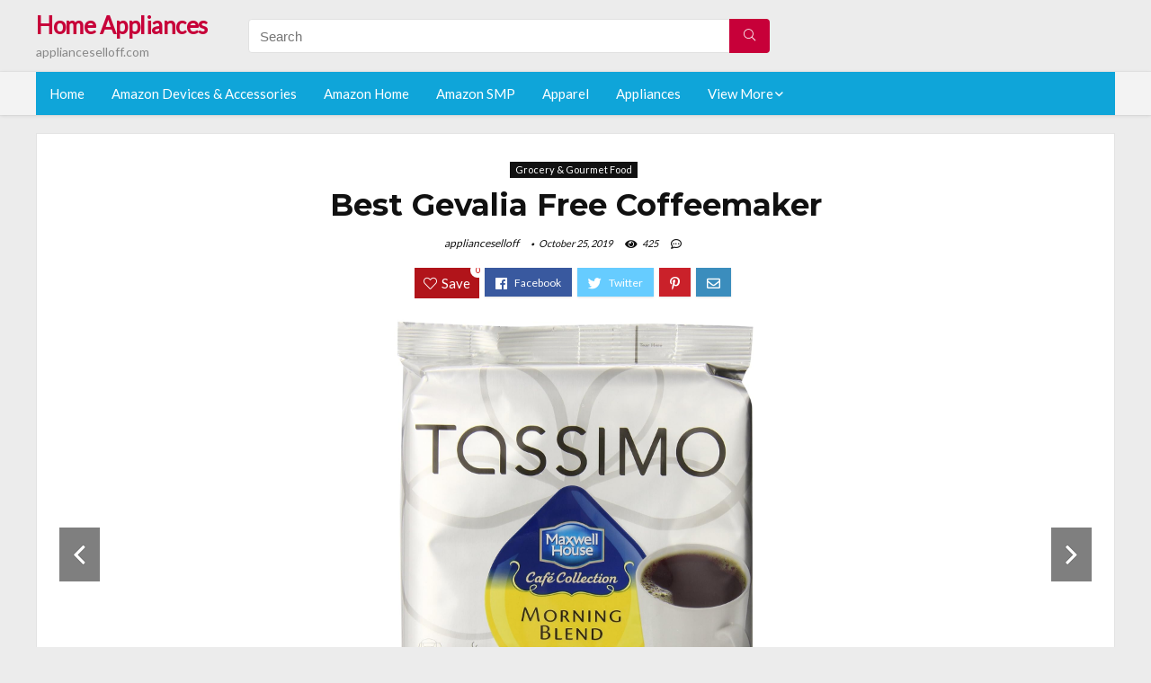

--- FILE ---
content_type: text/html; charset=UTF-8
request_url: https://applianceselloff.com/gevalia-free-coffeemaker/
body_size: 19174
content:
<!DOCTYPE html>
<!--[if IE 8]>    <html class="ie8" lang="en-US"> <![endif]-->
<!--[if IE 9]>    <html class="ie9" lang="en-US"> <![endif]-->
<!--[if (gt IE 9)|!(IE)] lang="en-US"><![endif]-->
<html lang="en-US">
<head>
<meta charset="utf-8" />
<meta name=viewport content="width=device-width, initial-scale=1.0" />
<!-- feeds & pingback -->
<link rel="profile" href="https://gmpg.org/xfn/11" />
<link rel="pingback" href="https://applianceselloff.com/xmlrpc.php" />
<!--[if lt IE 9]><script src="https://applianceselloff.com/wp-content/themes/rehub/js/html5shiv.js"></script><![endif]-->	
<title>Best Gevalia Free Coffeemaker &#8211; Home Appliances</title>
<link rel='dns-prefetch' href='//fonts.googleapis.com' />
<link rel='dns-prefetch' href='//s.w.org' />
<link href='https://fonts.gstatic.com' crossorigin rel='preconnect' />
<link rel="alternate" type="application/rss+xml" title="Home Appliances &raquo; Feed" href="https://applianceselloff.com/feed/" />
<link rel="alternate" type="application/rss+xml" title="Home Appliances &raquo; Comments Feed" href="https://applianceselloff.com/comments/feed/" />
<meta property="og:site_name" content="Home Appliances"/><meta property="og:url" content="https://applianceselloff.com/gevalia-free-coffeemaker/"/><meta property="og:title" content="Best Gevalia Free Coffeemaker"/><meta property="og:type" content="article"/><script type="application/ld+json">{"@context":"http:\/\/schema.org\/","@type":"Review","name":"Excellent","datePublished":"2019-10-25 07:42:26","dateModified":"2019-10-25 07:42:26","reviewBody":"Best gevalia free coffeemaker: Top-Rated Brands & What to Buy","reviewRating":{"@type":"Rating","worstRating":"1","bestRating":"10","ratingValue":10},"author":{"@type":"Person","name":"applianceselloff"},"itemReviewed":{"@type":"Thing","name":"Best Gevalia Free Coffeemaker"}}</script>		<script type="text/javascript">
			window._wpemojiSettings = {"baseUrl":"https:\/\/s.w.org\/images\/core\/emoji\/12.0.0-1\/72x72\/","ext":".png","svgUrl":"https:\/\/s.w.org\/images\/core\/emoji\/12.0.0-1\/svg\/","svgExt":".svg","source":{"concatemoji":"https:\/\/applianceselloff.com\/wp-includes\/js\/wp-emoji-release.min.js?ver=5.2.23"}};
			!function(e,a,t){var n,r,o,i=a.createElement("canvas"),p=i.getContext&&i.getContext("2d");function s(e,t){var a=String.fromCharCode;p.clearRect(0,0,i.width,i.height),p.fillText(a.apply(this,e),0,0);e=i.toDataURL();return p.clearRect(0,0,i.width,i.height),p.fillText(a.apply(this,t),0,0),e===i.toDataURL()}function c(e){var t=a.createElement("script");t.src=e,t.defer=t.type="text/javascript",a.getElementsByTagName("head")[0].appendChild(t)}for(o=Array("flag","emoji"),t.supports={everything:!0,everythingExceptFlag:!0},r=0;r<o.length;r++)t.supports[o[r]]=function(e){if(!p||!p.fillText)return!1;switch(p.textBaseline="top",p.font="600 32px Arial",e){case"flag":return s([55356,56826,55356,56819],[55356,56826,8203,55356,56819])?!1:!s([55356,57332,56128,56423,56128,56418,56128,56421,56128,56430,56128,56423,56128,56447],[55356,57332,8203,56128,56423,8203,56128,56418,8203,56128,56421,8203,56128,56430,8203,56128,56423,8203,56128,56447]);case"emoji":return!s([55357,56424,55356,57342,8205,55358,56605,8205,55357,56424,55356,57340],[55357,56424,55356,57342,8203,55358,56605,8203,55357,56424,55356,57340])}return!1}(o[r]),t.supports.everything=t.supports.everything&&t.supports[o[r]],"flag"!==o[r]&&(t.supports.everythingExceptFlag=t.supports.everythingExceptFlag&&t.supports[o[r]]);t.supports.everythingExceptFlag=t.supports.everythingExceptFlag&&!t.supports.flag,t.DOMReady=!1,t.readyCallback=function(){t.DOMReady=!0},t.supports.everything||(n=function(){t.readyCallback()},a.addEventListener?(a.addEventListener("DOMContentLoaded",n,!1),e.addEventListener("load",n,!1)):(e.attachEvent("onload",n),a.attachEvent("onreadystatechange",function(){"complete"===a.readyState&&t.readyCallback()})),(n=t.source||{}).concatemoji?c(n.concatemoji):n.wpemoji&&n.twemoji&&(c(n.twemoji),c(n.wpemoji)))}(window,document,window._wpemojiSettings);
		</script>
		<style type="text/css">
img.wp-smiley,
img.emoji {
	display: inline !important;
	border: none !important;
	box-shadow: none !important;
	height: 1em !important;
	width: 1em !important;
	margin: 0 .07em !important;
	vertical-align: -0.1em !important;
	background: none !important;
	padding: 0 !important;
}
</style>
	<link rel='stylesheet' id='wp-block-library-css'  href='https://applianceselloff.com/wp-includes/css/dist/block-library/style.min.css?ver=5.2.23' type='text/css' media='all' />
<link rel='stylesheet' id='default_font-css'  href='//fonts.googleapis.com/css?family=Noto+Serif%3A400%2C700&#038;ver=5.2.23' type='text/css' media='all' />
<link rel='stylesheet' id='head_nav-css'  href='//fonts.googleapis.com/css?family=Montserrat%3A700&#038;ver=5.2.23' type='text/css' media='all' />
<link rel='stylesheet' id='Lato-css'  href='//fonts.googleapis.com/css?family=Lato%3Anormal&#038;subset=latin&#038;ver=5.2.23' type='text/css' media='all' />
<link rel='stylesheet' id='parent-style-css'  href='https://applianceselloff.com/wp-content/themes/rehub/style.css?ver=8.5.3' type='text/css' media='all' />
<link rel='stylesheet' id='eggrehub-css'  href='https://applianceselloff.com/wp-content/themes/rehub/css/eggrehub.css?ver=8.5.3' type='text/css' media='all' />
<link rel='stylesheet' id='rhstyle-css'  href='https://applianceselloff.com/wp-content/themes/rehub-things/style.css?ver=8.5.3' type='text/css' media='all' />
<link rel='stylesheet' id='responsive-css'  href='https://applianceselloff.com/wp-content/themes/rehub/css/responsive.css?ver=8.5.3' type='text/css' media='all' />
<link rel='stylesheet' id='rehub_shortcode-css'  href='https://applianceselloff.com/wp-content/themes/rehub/shortcodes/css/css.css?ver=8.5.3' type='text/css' media='all' />
<link rel='stylesheet' id='rehubfontawesome-css'  href='https://applianceselloff.com/wp-content/themes/rehub/vafpress-framework/public/css/vendor/font-awesome.min.css?ver=5.0.9' type='text/css' media='all' />
<script type='text/javascript' src='https://applianceselloff.com/wp-includes/js/jquery/jquery.js?ver=1.12.4-wp'></script>
<script type='text/javascript' src='https://applianceselloff.com/wp-includes/js/jquery/jquery-migrate.min.js?ver=1.4.1'></script>
<script type='text/javascript'>
/* <![CDATA[ */
var ceggPriceAlert = {"ajaxurl":"https:\/\/applianceselloff.com\/wp-admin\/admin-ajax.php","nonce":"1b92c6f7d9"};
/* ]]> */
</script>
<script type='text/javascript' src='https://applianceselloff.com/wp-content/plugins/content-egg/res/js/price_alert.js?ver=6.0.0'></script>
<script type='text/javascript'>
/* <![CDATA[ */
var postviewvar = {"rhpost_ajax_url":"https:\/\/applianceselloff.com\/wp-content\/themes\/rehub\/functions\/rehub_ajax.php","post_id":"1653"};
/* ]]> */
</script>
<script type='text/javascript' src='https://applianceselloff.com/wp-content/themes/rehub/js/postviews.js?ver=5.2.23'></script>
<link rel='https://api.w.org/' href='https://applianceselloff.com/wp-json/' />
<link rel="EditURI" type="application/rsd+xml" title="RSD" href="https://applianceselloff.com/xmlrpc.php?rsd" />
<link rel="wlwmanifest" type="application/wlwmanifest+xml" href="https://applianceselloff.com/wp-includes/wlwmanifest.xml" /> 
<link rel='prev' title='Best Nesco Espresso Machine' href='https://applianceselloff.com/nesco-espresso-machine/' />
<link rel='next' title='Best Espresso Machine Makes' href='https://applianceselloff.com/espresso-machine-makes/' />
<meta name="generator" content="WordPress 5.2.23" />
<link rel="canonical" href="https://applianceselloff.com/gevalia-free-coffeemaker/" />
<link rel='shortlink' href='https://applianceselloff.com/?p=1653' />
<link rel="alternate" type="application/json+oembed" href="https://applianceselloff.com/wp-json/oembed/1.0/embed?url=https%3A%2F%2Fapplianceselloff.com%2Fgevalia-free-coffeemaker%2F" />
<link rel="alternate" type="text/xml+oembed" href="https://applianceselloff.com/wp-json/oembed/1.0/embed?url=https%3A%2F%2Fapplianceselloff.com%2Fgevalia-free-coffeemaker%2F&#038;format=xml" />
<style>[class$="woocommerce-product-gallery__trigger"] {visibility:hidden;}</style><style type="text/css"> .main-nav{box-shadow:0 1px 4px rgba(0,0,0,0.1),0 0 0 1px rgba(0,0,0,0.03);}.priced_block .btn_offer_block,.rh-deal-compact-btn,.wpsm-button.rehub_main_btn,input[type="submit"],.woocommerce div.product p.price,.rehub_feat_block div.offer_title,.rh_wrapper_video_playlist .rh_video_title_and_time .rh_video_title,.main_slider .flex-overlay h2,.main_slider .flex-overlay a.btn_more,.re-line-badge,.related_articles ul li > a,h1,h2,h3,h4,h5,h6,.tabs-menu li,.cats_def a,.btn_more,.widget.tabs > ul > li,.widget .title,.title h1,.title h5,.small_post blockquote p,.related_articles .related_title,#comments .title_comments,.commentlist .comment-author .fn,.commentlist .comment-author .fn a,#commentform #submit,.media_video > p,.rate_bar_wrap .review-top .review-text span.review-header,.ap-pro-form-field-wrapper input[type="submit"],.vc_btn3,.wpsm-numbox.wpsm-style6 span.num,.wpsm-numbox.wpsm-style5 span.num,.woocommerce ul.product_list_widget li a,.widget.better_woocat,.re-compare-destin.wpsm-button,.rehub-main-font,.vc_general.vc_btn3,.cegg-list-logo-title,.logo .textlogo,.woocommerce .summary .masked_coupon,.woocommerce a.woo_loop_btn,.woocommerce input.button.alt,.woocommerce a.add_to_cart_button,.woocommerce .single_add_to_cart_button,.woocommerce div.product form.cart .button,.woocommerce .checkout-button.button,.woofiltersbig .prdctfltr_buttons a.prdctfltr_woocommerce_filter_submit,#buddypress input[type="submit"],#buddypress input[type="button"],#buddypress input[type="reset"],#buddypress button.submit,.wcv-grid a.button,input.gmw-submit,#ws-plugin--s2member-profile-submit,#rtmedia_create_new_album,input[type="submit"].dokan-btn-theme,a.dokan-btn-theme,.dokan-btn-theme,.woocommerce div.product .single_add_to_cart_button,.woocommerce div.product .summary .masked_coupon,.woocommerce div.product .summary .price,.wvm_plan,.wp-block-quote.is-style-large,.wp-block-button .wp-block-button__link{font-family:"Lato",trebuchet ms;font-weight:;font-style:;}.news .detail p,article,.small_post > p,.title_star_ajax,.breadcrumb,footer div.f_text,.header-top .top-nav li,.related_articles ul li > a,.commentlist .comment-content p,.sidebar,.prosconswidget,.rehub-body-font,body,.post{font-family:"Lato",arial !important;font-weight:normal!important;font-style:!important;}article,.post{font-size:16px;} .widget .title:after{border-bottom:2px solid #c70039;}.rehub-main-color-border,nav.top_menu > ul > li.vertical-menu.border-main-color .sub-menu,.rh-main-bg-hover:hover,.wp-block-quote,ul.def_btn_link_tabs li.active a,.wp-block-pullquote{border-color:#c70039;}.wpsm_promobox.rehub_promobox{border-left-color:#c70039!important;}.top_rating_block .top_rating_item .rating_col a.read_full,.color_link{color:#c70039 !important;}.search-header-contents{border-top-color:#c70039;}.wpb_content_element.wpsm-tabs.n_b_tab .wpb_tour_tabs_wrapper .wpb_tabs_nav .ui-state-active a{border-bottom:3px solid #c70039 !important}.featured_slider:hover .score,.top_chart_controls .controls:hover,article.post .wpsm_toplist_heading:before{border-color:#c70039;}.btn_more:hover,.small_post .overlay .btn_more:hover,.tw-pagination .current{border:1px solid #c70039;color:#fff}.wpsm-tabs ul.ui-tabs-nav .ui-state-active a,.rehub_woo_review .rehub_woo_tabs_menu li.current{border-top:3px solid #c70039;}.wps_promobox{border-left:3px solid #c70039;}.gallery-pics .gp-overlay{box-shadow:0 0 0 4px #c70039 inset;}.post .rehub_woo_tabs_menu li.current,.woocommerce div.product .woocommerce-tabs ul.tabs li.active{border-top:2px solid #c70039;}.rething_item a.cat{border-bottom-color:#c70039}nav.top_menu ul li ul{border-bottom:2px solid #c70039;}.widget.deal_daywoo,.elementor-widget .deal_daywoo{border:3px solid #c70039;padding:20px;background:#fff;}.deal_daywoo .wpsm-bar-bar{background-color:#c70039 !important} #buddypress div.item-list-tabs ul li.selected a span,#buddypress div.item-list-tabs ul li.current a span,#buddypress div.item-list-tabs ul li a span,.user-profile-div .user-menu-tab > li.active > a,.user-profile-div .user-menu-tab > li.active > a:focus,.user-profile-div .user-menu-tab > li.active > a:hover,.slide .news_cat a,.news_in_thumb:hover .news_cat a,.news_out_thumb:hover .news_cat a,.col-feat-grid:hover .news_cat a,.carousel-style-deal .re_carousel .controls,.re_carousel .controls:hover,.openedprevnext .postNavigation a,.postNavigation a:hover,.top_chart_pagination a.selected,.flex-control-paging li a.flex-active,.flex-control-paging li a:hover,.widget_edd_cart_widget .edd-cart-number-of-items .edd-cart-quantity,.btn_more:hover,.tabs-menu li:hover,.tabs-menu li.current,.featured_slider:hover .score,#bbp_user_edit_submit,.bbp-topic-pagination a,.bbp-topic-pagination a,.custom-checkbox label.checked:after,.slider_post .caption,ul.postpagination li.active a,ul.postpagination li:hover a,ul.postpagination li a:focus,.top_theme h5 strong,.re_carousel .text:after,#topcontrol:hover,.main_slider .flex-overlay:hover a.read-more,.rehub_chimp #mc_embed_signup input#mc-embedded-subscribe,#rank_1.top_rating_item .rank_count,#toplistmenu > ul li:before,.rehub_chimp:before,.wpsm-members > strong:first-child,.r_catbox_btn,.wpcf7 .wpcf7-submit,.comm_meta_wrap .rh_user_s2_label,.wpsm_pretty_hover li:hover,.wpsm_pretty_hover li.current,.rehub-main-color-bg,.togglegreedybtn:after,.rh-bg-hover-color:hover .news_cat a,.rh-main-bg-hover:hover,.rh_wrapper_video_playlist .rh_video_currently_playing,.rh_wrapper_video_playlist .rh_video_currently_playing.rh_click_video:hover,.rtmedia-list-item .rtmedia-album-media-count,.tw-pagination .current,.dokan-dashboard .dokan-dash-sidebar ul.dokan-dashboard-menu li.active,.dokan-dashboard .dokan-dash-sidebar ul.dokan-dashboard-menu li:hover,.dokan-dashboard .dokan-dash-sidebar ul.dokan-dashboard-menu li.dokan-common-links a:hover,#ywqa-submit-question,.woocommerce .widget_price_filter .ui-slider .ui-slider-range,.rh-hov-bor-line > a:after,nav.top_menu > ul:not(.off-canvas) > li > a:after,.rh-border-line:after{background:#c70039;}@media (max-width:767px){.postNavigation a{background:#c70039;}}.rh-main-bg-hover:hover{color:#fff !important} a,.carousel-style-deal .deal-item .priced_block .price_count ins,nav.top_menu ul li.menu-item-has-children ul li.menu-item-has-children > a:before,.top_chart_controls .controls:hover,.flexslider .fa-pulse,.footer-bottom .widget .f_menu li a:hover,.comment_form h3 a,.bbp-body li.bbp-forum-info > a:hover,.bbp-body li.bbp-topic-title > a:hover,#subscription-toggle a:before,#favorite-toggle a:before,.aff_offer_links .aff_name a,.rh-deal-price,.commentlist .comment-content small a,.related_articles .title_cat_related a,article em.emph,.campare_table table.one td strong.red,.sidebar .tabs-item .detail p a,.footer-bottom .widget .title span,footer p a,.welcome-frase strong,article.post .wpsm_toplist_heading:before,.post a.color_link,.categoriesbox:hover h3 a:after,.bbp-body li.bbp-forum-info > a,.bbp-body li.bbp-topic-title > a,.widget .title i,.woocommerce-MyAccount-navigation ul li.is-active a,.category-vendormenu li.current a,.deal_daywoo .title,.rehub-main-color,.wpsm_pretty_colored ul li.current a,.wpsm_pretty_colored ul li.current,.rh-heading-hover-color:hover h2 a,.rh-heading-hover-color:hover h3 a,.rh-heading-hover-color:hover h4 a,.rh-heading-hover-color:hover h5 a,.rh-heading-icon:before,.widget_layered_nav ul li.chosen a:before,.wp-block-quote.is-style-large p,ul.page-numbers li span.current,ul.page-numbers li a:hover,ul.page-numbers li.active a,.page-link > span:not(.page-link-title),blockquote:not(.wp-block-quote) p,span.re_filtersort_btn:hover,span.active.re_filtersort_btn{color:#c70039;} .page-link > span:not(.page-link-title),.postimagetrend .title,.widget.widget_affegg_widget .title,.widget.top_offers .title,.widget.cegg_widget_products .title,header .header_first_style .search form.search-form [type="submit"],header .header_eight_style .search form.search-form [type="submit"],.more_post a,.more_post span,.filter_home_pick span.active,.filter_home_pick span:hover,.filter_product_pick span.active,.filter_product_pick span:hover,.rh_tab_links a.active,.rh_tab_links a:hover,.wcv-navigation ul.menu li.active,.wcv-navigation ul.menu li:hover a,form.search-form [type="submit"],.rehub-sec-color-bg,input#ywqa-submit-question,input#ywqa-send-answer,.woocommerce button.button.alt,.tabsajax span.active.re_filtersort_btn{background:#c70039 !important;color:#fff !important;outline:0}.widget.widget_affegg_widget .title:after,.widget.top_offers .title:after,.vc_tta-tabs.wpsm-tabs .vc_tta-tab.vc_active,.vc_tta-tabs.wpsm-tabs .vc_tta-panel.vc_active .vc_tta-panel-heading,.widget.cegg_widget_products .title:after{border-top-color:#c70039 !important;}.page-link > span:not(.page-link-title){border:1px solid #c70039;}.page-link > span:not(.page-link-title),.header_first_style .search form.search-form [type="submit"] i{color:#fff !important;}.rh_tab_links a.active,.rh_tab_links a:hover,.rehub-sec-color-border,nav.top_menu > ul > li.vertical-menu.border-sec-color > .sub-menu{border-color:#c70039}.rh_wrapper_video_playlist .rh_video_currently_playing,.rh_wrapper_video_playlist .rh_video_currently_playing.rh_click_video:hover{background-color:#c70039;box-shadow:1200px 0 0 #c70039 inset;}.rehub-sec-color{color:#c70039} .price_count,.rehub_offer_coupon,#buddypress .dir-search input[type=text],.gmw-form-wrapper input[type=text],.gmw-form-wrapper select,.rh_post_layout_big_offer .priced_block .btn_offer_block,#buddypress a.button,.btn_more,#main_header .wpsm-button,#rh-header-cover-image .wpsm-button,#wcvendor_image_bg .wpsm-button,.rate-bar-bar,.rate-bar,.rehub-main-smooth,.re_filter_instore span.re_filtersort_btn:hover,.re_filter_instore span.active.re_filtersort_btn{border-radius:100px}.news .priced_block .price_count,.blog_string .priced_block .price_count,.main_slider .price_count{margin-right:5px}.right_aff .priced_block .btn_offer_block,.right_aff .priced_block .price_count{border-radius:0 !important}form.search-form.product-search-form input[type="text"]{border-radius:4px 0 0 4px;}form.search-form [type="submit"]{border-radius:0 4px 4px 0;}.rtl form.search-form.product-search-form input[type="text"]{border-radius:0 4px 4px 0;}.rtl form.search-form [type="submit"]{border-radius:4px 0 0 4px;}.woocommerce .products.grid_woo .product,.rh_offer_list .offer_thumb .deal_img_wrap,.rehub_chimp #mc_embed_signup input.email,#mc_embed_signup input#mc-embedded-subscribe,.grid_onsale,.def_btn,input[type="submit"],input[type="button"],input[type="reset"],.wpsm-button,#buddypress div.item-list-tabs ul li a,#buddypress .standard-form input[type=text],#buddypress .standard-form textarea{border-radius:5px}.news-community,.review-top .overall-score,.rate_bar_wrap,.rh_offer_list,.woo-tax-logo,#buddypress form#whats-new-form,#buddypress div#invite-list,#buddypress #send-reply div.message-box,.rehub-sec-smooth,#wcfm-main-contentainer #wcfm-content,.wcfm_welcomebox_header{border-radius:8px}.review-top .overall-score span.overall-text{border-radius:0 0 8px 8px}.rh_offer_list .coupon_btn:before{right:-28px} .woocommerce .summary .masked_coupon,.woocommerce a.woo_loop_btn,.woocommerce input.button.alt,.woocommerce a.add_to_cart_button,.woocommerce-page a.add_to_cart_button,.woocommerce .single_add_to_cart_button,.woocommerce div.product form.cart .button,.woocommerce .checkout-button.button,.woofiltersbig .prdctfltr_buttons a.prdctfltr_woocommerce_filter_submit,.priced_block .btn_offer_block,.priced_block .button,.rh-deal-compact-btn,input.mdf_button,#buddypress input[type="submit"],#buddypress input[type="button"],#buddypress input[type="reset"],#buddypress button.submit,.wpsm-button.rehub_main_btn,.wcv-grid a.button,input.gmw-submit,#ws-plugin--s2member-profile-submit,#rtmedia_create_new_album,input[type="submit"].dokan-btn-theme,a.dokan-btn-theme,.dokan-btn-theme,#wcfm_membership_container a.wcfm_submit_button,.woocommerce button.button,.rehub-main-btn-bg{background:none #c70039 !important;color:#fff !important;border:none !important;text-decoration:none !important;outline:0;box-shadow:-1px 6px 19px rgba(199,0,57,0.25) !important;border-radius:100px !important;}.woocommerce a.woo_loop_btn:hover,.woocommerce input.button.alt:hover,.woocommerce a.add_to_cart_button:hover,.woocommerce-page a.add_to_cart_button:hover,.woocommerce a.single_add_to_cart_button:hover,.woocommerce-page a.single_add_to_cart_button:hover,.woocommerce div.product form.cart .button:hover,.woocommerce-page div.product form.cart .button:hover,.woocommerce .checkout-button.button:hover,.woofiltersbig .prdctfltr_buttons a.prdctfltr_woocommerce_filter_submit:hover,.priced_block .btn_offer_block:hover,.wpsm-button.rehub_main_btn:hover,#buddypress input[type="submit"]:hover,#buddypress input[type="button"]:hover,#buddypress input[type="reset"]:hover,#buddypress button.submit:hover,.small_post .btn:hover,.ap-pro-form-field-wrapper input[type="submit"]:hover,.wcv-grid a.button:hover,#ws-plugin--s2member-profile-submit:hover,input[type="submit"].dokan-btn-theme:hover,a.dokan-btn-theme:hover,.dokan-btn-theme:hover,.rething_button .btn_more:hover,#wcfm_membership_container a.wcfm_submit_button:hover,.woocommerce button.button:hover,.rehub-main-btn-bg:hover{background:none #c70039 !important;color:#fff !important;box-shadow:-1px 6px 13px rgba(199,0,57,0.45) !important;border-color:transparent;}.woocommerce a.woo_loop_btn:active,.woocommerce .button.alt:active,.woocommerce a.add_to_cart_button:active,.woocommerce-page a.add_to_cart_button:active,.woocommerce a.single_add_to_cart_button:active,.woocommerce-page a.single_add_to_cart_button:active,.woocommerce div.product form.cart .button:active,.woocommerce-page div.product form.cart .button:active,.woocommerce .checkout-button.button:active,.woofiltersbig .prdctfltr_buttons a.prdctfltr_woocommerce_filter_submit:active,.wpsm-button.rehub_main_btn:active,#buddypress input[type="submit"]:active,#buddypress input[type="button"]:active,#buddypress input[type="reset"]:active,#buddypress button.submit:active,.ap-pro-form-field-wrapper input[type="submit"]:active,.wcv-grid a.button:active,#ws-plugin--s2member-profile-submit:active,input[type="submit"].dokan-btn-theme:active,a.dokan-btn-theme:active,.dokan-btn-theme:active,.woocommerce button.button:active,.rehub-main-btn-bg:active{background:none #c70039 !important;box-shadow:0 1px 0 #999 !important;top:2px;color:#fff !important;}.rehub_btn_color{background-color:#c70039;border:1px solid #c70039;}.rething_button .btn_more{border:1px solid #c70039;color:#c70039;}.rething_button .priced_block.block_btnblock .price_count{color:#c70039;font-weight:normal;}.widget_merchant_list .buttons_col{background-color:#c70039 !important;}@media (max-width:767px){#float-panel-woo-area{border-top:1px solid #c70039}}.deal_daywoo .price{color:#c70039}</style><style>#toplistmenu ul li a {
    font-size: 14px;
    line-height: 16px;
    font-weight: bold;
}

#toplistmenu ul li {
    padding: 20px 15px 20px 5px;
}

#toplistmenu > ul li:before {
    margin: 3px 20px 25px 15px;
}
.sidebar{
display:none
}
.main-side{
width:100%
}


article h2{
    font-size: 18px;
    line-height: 20px;
}
.flexslider.media_slider .slides img{
  max-height: 500px !important;
width:auto;
}
.title_single_area h1::first-letter {
 text-transform: uppercase;
}
.small_post figure > a img{
max-height: 500px !important;
width:auto;
}

.product_egg.single_product_egg {
    border-bottom: 0px !important;
    margin-bottom: 0px !important;
}
.col_wrap_two .col_item{
    margin: 0 2.5% 0px !important;
}
.rh-flex-eq-height img{
 height:250px;
}
/* 06 :Header > Menu */
.main-navigation > div > ul {
	background-color: #0fa5d9;
	height: 48px;
	line-height: 48px;
}

.main-navigation ul {
	list-style: none;
	margin: 0;
	padding-left: 0;
}

.main-navigation li {
	float: left;
	position: relative;
	padding: 0;
	margin: 0;
}

.main-navigation li:first-child {
	margin-left: 0;
}

.main-navigation a {
	color: #fff;
	text-decoration: none;
	display: inline-block;
	height: 48px;
	line-height: 48px;
	padding: 0 1em;
}

.main-navigation > .menu > ul > li > a:hover,
.main-navigation > div > ul > li > a:hover {
	color: #fff;
}

.main-navigation > .menu > ul > li.page_item_has_children > a,
.main-navigation > div > ul > li.menu-item-has-children > a {
	padding-right: 18px;
}

.main-navigation > .menu > ul > li.page_item_has_children > a:before,
.main-navigation > div > ul > li.menu-item-has-children > a:before {
	font: 14px Font Awesome\ 5 Pro;
    content: '\f107';
	font-style: normal !important;
	font-weight: normal !important;
	font-variant: normal !important;
	text-transform: none !important;
	speak: none;
	line-height: 1;
	-webkit-font-smoothing: antialiased;
	-moz-osx-font-smoothing: grayscale;	
	position: absolute;
	right: 2px;
	top: 18px;		
	font-size: 14px;
	width: 14px;
	text-align: left;
	display: inline-block;
}

.main-navigation li:hover a,
.main-navigation li:focus a {
	background-color: rgba(255,255,255,0.2);
}

.main-navigation > div > ul > li:hover > ul,
.main-navigation > .menu > ul > li:hover > ul {
	visibility: visible;
	opacity: 1;
}

.main-navigation ul ul {
	visibility: hidden;
	opacity: 0;
	width: 180px;
	position: absolute;
	top: 48px;
	left: 0;
	z-index: 99999;
	background: #fff;
	-webkit-box-shadow: 0 1px 2px rgba(0,0,0,0.1);
	box-shadow: 0 1px 2px rgba(0,0,0,0.1);
	-webkit-transition: all 0.4s ease-in-out 0s;
	transition: all 0.4s ease-in-out 0s;
}

.main-navigation ul ul:after {
   	border-bottom: 6px solid #fff;
    border-left: 6px solid rgba(0, 0, 0, 0);
    border-right: 6px solid rgba(0, 0, 0, 0);
    content: "";
    height: 0;
    margin: 0 auto 0 -4px;
    position: absolute;
    text-align: center;
    width: 0;
    left: 1em;
    top: -6px;
}

.main-navigation ul ul li {
	float: none;
	margin: 0;
	border-top: 1px dashed rgba(0,0,0,0.1);
}

.main-navigation ul ul li:first-child {
	border: 0;
}

.main-navigation ul ul a {
	color: #656565;
	display: block;
	height: auto;
    line-height: 1.5;
    padding: 0.75em 1em;
    background: #fff;
}

.main-navigation ul li:hover ul a,
.main-navigation ul li:focus ul a {
	background: #fff;
}

.main-navigation ul ul a:hover,
.main-navigation ul ul a:focus {
	color: #0fa5d9;
}

.main-navigation ul ul ul {
	display: none;
	visibility: visible;
	opacity: 1;
	left: 100%;
	top: 0;
}

.main-navigation ul ul ul:after {
	content: none;
}

.main-navigation ul ul li:hover ul {
	display: block;
}

.main-navigation li:hover > a {
}

.main-navigation ul ul :hover > a {
}

.main-navigation ul ul a:hover {
}

.main-navigation li.current_page_item a,
.main-navigation li.current-menu-item a {
}

/* 06 :Header > Small menu */

.menu-toggle {
	cursor: pointer;
	margin: 8px auto;
	text-align: center;
}

.menu-toggle:before {
	content: url('images/icon-toggle.png');
	display: inline-block;
	width: 24px;
	height: 24px;
	vertical-align: middle;
}

.main-small-navigation {
	background: transparent;
}

.main-small-navigation .menu {
	display: none;
	margin: 0;
	padding: 0;
}

.main-small-navigation .menu a {
	color: #fff;
	display: block;
	float: none;
	border-bottom: 1px solid #444;
	padding: 0.75em;
}

.main-small-navigation > .menu > ul,
.main-small-navigation > div > .menu {
	position: absolute;
	width: 180px;
	top: 40px;
	right: 0;
	margin: 0;
	padding: 0;
	background: #333;
	z-index: 999;
}

.main-small-navigation .menu li {
	padding: 0;
	list-style-type: none;
}

.main-small-navigation .menu ul,
.main-small-navigation .menu ul ul {
	margin: 0;
	padding: 0;
}

.main-small-navigation .menu ul ul li {
	padding: 0;
}
#toplistmenu ul li a {
    font-size: 14px;
    line-height: 16px;
    font-weight: bold;
}

#toplistmenu ul li {
    padding: 20px 15px 20px 5px;
}

#toplistmenu > ul li:before {
    margin: 3px 20px 25px 15px;
}
.sidebar{
display:none
}
.main-side{
width:100%
}


article h2{
    font-size: 18px;
    line-height: 20px;
}
.flexslider.media_slider .slides img{
  max-height: 500px !important;
width:auto;
}
.title_single_area h1::first-letter {
 text-transform: uppercase;
}
.small_post figure > a img{
max-height: 500px !important;
width:auto;
}

.product_egg.single_product_egg {
    border-bottom: 0px !important;
    margin-bottom: 0px !important;
}
.col_wrap_two .col_item{
    margin: 0 2.5% 0px !important;
}
.rh-flex-eq-height img{
 height:250px;
}
.main-navigation ul ul{
max-height:300px;
overflow: scroll;
}
.table_view_block{
	padding:0px;
	margin:0px;
	border-bottom:1px solid #ddd;
	border-left:1px solid #ddd;
	border-right:1px solid #ddd;
	clear: both;
	display:table;
	overflow: hidden;
    position: relative;
    width: 100%;
    background-color: #fff;
}
.review_tabs_header{
    height: 45px;
    font-weight: bold;
	display:table-row;
	background-color:#ebf6e0;
}
.service-button{
    display:none;
}
.btn_offer_block,.offer_button{
	padding: 10px;
  color: white !important;
  background-color: #f47555;
}
.priced_block {
	text-align:center;
}
.wpsm_toplist_heading{
	padding:20px 0px;
	font-weight:bold;
}
.image.col_item{
	text-align:center;
}
.lazyimages{
	max-height:500px;
	width:auto;
}
.rehub_bordered_block {
    border: 1px solid #ddd;
    box-shadow: 0 0 20px #F0F0F0;
    margin-bottom: 25px;
    padding: 18px 16px;
    overflow: hidden;
    clear: both;
    position: relative;
    background-color: #fff;
}
.table_view_block .offer_thumb {
    position: relative;
    float: none;
    margin: 0;
    display: table-cell;
    min-width: 100px;
    vertical-align: middle;
    text-align: center;
    width: 100px;
    padding-right: 10px;
    padding-left: 5px;
}
.table_view_block .desc_col {
    padding: 0px 5px 0px;
    display: table-cell;
    vertical-align: middle;
}
.review_tabs .desc_col {
    padding: 10px 5px 0px;
}
.table_view_block .buttons_col {
    text-align: center;
    display: table-cell;
    vertical-align: middle;
}
.top_rating_item .buttons_col, .top_rating_block.list_style_rating .top_rating_item>div.buttons_col, .table_view_block .buttons_col, .top_table_block .top_rating_item td.buttons_col {
    padding: 15px 25px;
    width: 210px;
}

.radial-progress {
    width: 65px;
    height: 65px;
    background-color: #29B2ED;
    border-radius: 50%;
    margin: 0 auto;
    position: relative;
}
.radial-progress .inset {
    color: #111111;
    width: 55px;
    height: 55px;
    position: absolute;
    margin-left: 5px;
    margin-top: 5px;
    background-color: #fbfbfb;
    border-radius: 50%;
    box-shadow: 6px 6px 10px rgba(0, 0, 0, 0.2);
}
.table_view_block h4.offer_title {
    margin: 0 0 15px 0;
}
.radial-progress .inset .percentage, .re_title_inmodal {
    font-size: 20px;
}

.radial-progress .inset .percentage {
    width: 55px;
    position: absolute;
    top: 50%;
    text-align: center;
    font: 700 23px/25px 'Roboto', Arial;
    margin-top: -12px;
}

.review_tabs{
	display:table-row
}
.review_tabs .offer_thumb{
	font-size:13px;
}
.review_tabs .offer_thumb .score{
	font-size:30px;
	font-weight: bold;
}
.review_tabs .offer_thumb .score::after{
  content: " ";
    background:url('[data-uri]');
    width: 30px;
    height: 26px;
    display: inline-block;
    background-size: 30px;
}
.review_tabs_header .offer_thumb{
	border-bottom: 1px solid #ddd;
	text-transform: uppercase;
}
.review_tabs_header .desc_col{
	border-bottom: 1px solid #ddd;
	text-transform: uppercase;
}
h4.offer_title{
    font-size:15px;
    font-weight:500;
}
h4.offer_brand{
 font-size:15px;
}
.offer_title a{
    color:#363a60;
}
.desc_col .sbutton{
    padding: 10px 20px;
    background-color: #e53278;
    color: white;
    border-radius: 20px;
}
.single-featured-image{
    max-width: 450px;
    margin: auto;
}
.single-post #sidebar{
    padding-top:55px;
}
.category #search-3{
    margin-top:81px;
}
.container {
    max-width: 1210px;
}
.single_post{
    padding-left:20px;
    padding-right:20px;
}
.single_post h2,h3{
    font-size:20px;
}
.score_col{
    background: #29B2ED;
    font-size: 12px;
    color: #fff;
    font-weight: bold;
    width: 65px;
    margin: 3px auto;
    height: 25px;
    line-height: 25px;
}
.featured-thumbnail {
    padding: 20px;
}
.featured-thumbnail img{
    width: 300px;
}
#Our_Promise_to_Readers{
    font-size:20px;
    text-align:center;
}
@media screen and (max-width: 767px)
{
    .review_tabs_header{
        display:none !important;
    }
    .review_tabs {
        width: 100%;
    }
}
.re-starburst.badge_2, .re-starburst.badge_2 span, .re-line-badge.badge_2, .re-ribbon-badge.badge_2 span {
    background: #FFBC00;
}

.re-ribbon-badge.left-badge span {
    transform: rotate(-45deg);
    right: 0;
}
.re-ribbon-badge span {
    font: bold 10px/28px Arial;
    color: #FFF;
    text-transform: uppercase;
    text-align: center;
    transform: rotate(45deg);
    width: 125px;
    display: block;
    background: #77B21D;
    box-shadow: 0 3px 10px -5px rgba(0, 0, 0, 1);
    position: absolute;
    top: 21px;
    right: -27px;
}
.re-ribbon-badge span::before {
    content: "";
    position: absolute;
    left: 0px;
    top: 100%;
    z-index: -1;
    border-left: 3px solid #333;
    border-right: 3px solid transparent;
    border-bottom: 3px solid transparent;
    border-top: 3px solid #333;
}
.re-ribbon-badge span::after {
    content: "";
    position: absolute;
    right: 0px;
    top: 100%;
    z-index: -1;
    border-left: 3px solid transparent;
    border-right: 3px solid #333;
    border-bottom: 3px solid transparent;
    border-top: 3px solid #333;
}
.re-ribbon-badge.left-badge {
    right: auto;
    left: -8px;
    text-align: left;
}
.re-ribbon-badge {
    -webkit-font-smoothing: antialiased;
    position: absolute;
    right: -5px;
    top: -5px;
    overflow: hidden;
    width: 100px;
    height: 100px;
    text-align: right;
    z-index: 2;
    pointer-events: none;
}
@media screen and (max-width: 767px)
{
    .table_view_block{
        padding:10px;
    }
    .table_view_block.first{
         border-top: 1px solid #ddd;
         padding:0px;
    }
    .offer_thumb, .table_view_block .offer_thumb {
        float: none;
        margin: 0 auto 15px;
        padding: 0;
        display: inline-block;
        width: 100%;
    }
    .table_view_block .desc_col, .table_view_block .buttons_col, .table_view_block .price_col, .top_table_block .buttons_col, .top_rating_item .buttons_col {
        display: block;
        padding: 0;
        text-align: center;
        margin: 0 auto 15px auto;
        width: auto;
        min-width: 1px;
    }
}
.featured-thumbnail img{
	max-height:250px;
	width:auto;
	max-width:350px;
}
#content_box article{
	height:460px
}
.related-posts article header{
	border:0px !important;
}
.col_wrap_two .col_item {
    width: 100%;
    margin: 0px;
    float: left;
}
.single_product_egg {
    border-bottom: 1px solid #ededed;
    margin-bottom: 0px;
    padding: 30px;
}
.rh-post-wrapper{
 padding: 30px;
}
.post .wpsm_toplist_heading::before {
	content:none;
}</style></head>
<body class="post-template-default single single-post postid-1653 single-format-standard">
	               
<!-- Outer Start -->
<div class="rh-outer-wrap">
    <div id="top_ankor"></div>
    <!-- HEADER -->
            <header id="main_header" class="white_style">
            <div class="header_wrap">
                                                <!-- Logo section -->
<div class="logo_section_wrap">
    <div class="rh-container">
        <div class="logo-section rh-flex-center-align tabletblockdisplay header_seven_style clearfix">
            <div class="logo">
          		          			<div class="textlogo fontbold rehub-main-color">Home Appliances</div>
                    <div class="sloganlogo">applianceselloff.com</div>
          		       
            </div>                       
            <div class="search head_search">
                                <form  role="search" method="get" class="search-form" action="https://applianceselloff.com/">
  	<input type="text" name="s" placeholder="Search" class="re-ajax-search" autocomplete="off" data-posttype="post" data-enable_compare="1">
  	<input type="hidden" name="post_type" value="post" />  	<button type="submit" class="btnsearch"><i class="fal fa-search"></i></button>
</form>
<div class="re-aj-search-wrap"></div>            </div>
            <div class=" rh-flex-right-align">
                <div class="header-actions-logo rh-flex-right-align">
                    <div class="tabledisplay">
                         
                         
                                                                                   
                                                                        
                    </div>                     
                </div>  
            </div>                        
        </div>
    </div>
</div>
<!-- /Logo section -->  
<!-- Main Navigation -->
<div class="search-form-inheader header_icons_menu main-nav white_style">  
    <div class="main-navigation rh-container"> 
	   <div class="menu"><ul style="height:48px"><li class="current_page_item"><a href="https://applianceselloff.com/">Home</a></li>
			<!--Get all categories to add top menu items here -->
									<li class="page_item "><a href="https://applianceselloff.com/category/Amazon-Devices-Accessories/" alt="Amazon Devices &amp; Accessories">Amazon Devices &amp; Accessories</a>
								
			</li>
			
			 
						<li class="page_item "><a href="https://applianceselloff.com/category/Amazon-Home/" alt="Amazon Home">Amazon Home</a>
								
			</li>
			
			 
						<li class="page_item "><a href="https://applianceselloff.com/category/Amazon-SMP/" alt="Amazon SMP">Amazon SMP</a>
								
			</li>
			
			 
						<li class="page_item "><a href="https://applianceselloff.com/category/Apparel/" alt="Apparel">Apparel</a>
								
			</li>
			
			 
						<li class="page_item "><a href="https://applianceselloff.com/category/Appliances/" alt="Appliances">Appliances</a>
								
			</li>
			
			 
							<li class="page_item page_item_has_children"><a href="#" alt="View More">View More</a>
									<ul class="children">
								<li class="page_item"><a href="https://applianceselloff.com/category/Art-and-Craft-Supply/" alt="Art and Craft Supply">Art and Craft Supply</a></li>
								<li class="page_item"><a href="https://applianceselloff.com/category/Arts-Crafts-Sewing/" alt="Arts, Crafts &amp; Sewing">Arts, Crafts &amp; Sewing</a></li>
								<li class="page_item"><a href="https://applianceselloff.com/category/Audible/" alt="Audible">Audible</a></li>
								<li class="page_item"><a href="https://applianceselloff.com/category/Automotive/" alt="Automotive">Automotive</a></li>
								<li class="page_item"><a href="https://applianceselloff.com/category/Automotive-Parts-and-Accessories/" alt="Automotive Parts and Accessories">Automotive Parts and Accessories</a></li>
								<li class="page_item"><a href="https://applianceselloff.com/category/Baby-Product/" alt="Baby Product">Baby Product</a></li>
								<li class="page_item"><a href="https://applianceselloff.com/category/Baby-Products/" alt="Baby Products">Baby Products</a></li>
								<li class="page_item"><a href="https://applianceselloff.com/category/Beauty/" alt="Beauty">Beauty</a></li>
								<li class="page_item"><a href="https://applianceselloff.com/category/Beauty-Personal-Care/" alt="Beauty &amp; Personal Care">Beauty &amp; Personal Care</a></li>
								<li class="page_item"><a href="https://applianceselloff.com/category/BISS/" alt="BISS">BISS</a></li>
								<li class="page_item"><a href="https://applianceselloff.com/category/BISS-Basic/" alt="BISS Basic">BISS Basic</a></li>
								<li class="page_item"><a href="https://applianceselloff.com/category/Book/" alt="Book">Book</a></li>
								<li class="page_item"><a href="https://applianceselloff.com/category/Books/" alt="Books">Books</a></li>
								<li class="page_item"><a href="https://applianceselloff.com/category/Car-Audio-or-Theater/" alt="Car Audio or Theater">Car Audio or Theater</a></li>
								<li class="page_item"><a href="https://applianceselloff.com/category/CDs-Vinyl/" alt="CDs &amp; Vinyl">CDs &amp; Vinyl</a></li>
								<li class="page_item"><a href="https://applianceselloff.com/category/CE/" alt="CE">CE</a></li>
								<li class="page_item"><a href="https://applianceselloff.com/category/Cell-Phones-Accessories/" alt="Cell Phones &amp; Accessories">Cell Phones &amp; Accessories</a></li>
								<li class="page_item"><a href="https://applianceselloff.com/category/Clothing-Shoes-Jewelry/" alt="Clothing, Shoes &amp; Jewelry">Clothing, Shoes &amp; Jewelry</a></li>
								<li class="page_item"><a href="https://applianceselloff.com/category/Collectibles-Fine-Art/" alt="Collectibles &amp; Fine Art">Collectibles &amp; Fine Art</a></li>
								<li class="page_item"><a href="https://applianceselloff.com/category/Digital-Accessories-/" alt="Digital Accessories 4">Digital Accessories 4</a></li>
								<li class="page_item"><a href="https://applianceselloff.com/category/Digital-Music-Album/" alt="Digital Music Album">Digital Music Album</a></li>
								<li class="page_item"><a href="https://applianceselloff.com/category/Digital-Music-Track/" alt="Digital Music Track">Digital Music Track</a></li>
								<li class="page_item"><a href="https://applianceselloff.com/category/DVD/" alt="DVD">DVD</a></li>
								<li class="page_item"><a href="https://applianceselloff.com/category/eBooks/" alt="eBooks">eBooks</a></li>
								<li class="page_item"><a href="https://applianceselloff.com/category/Electronic-Gift-Card/" alt="Electronic Gift Card">Electronic Gift Card</a></li>
								<li class="page_item"><a href="https://applianceselloff.com/category/Electronics/" alt="Electronics">Electronics</a></li>
								<li class="page_item"><a href="https://applianceselloff.com/category/Food-Service-Equipment-Supplies/" alt="Food Service Equipment &amp; Supplies">Food Service Equipment &amp; Supplies</a></li>
								<li class="page_item"><a href="https://applianceselloff.com/category/Furniture/" alt="Furniture">Furniture</a></li>
								<li class="page_item"><a href="https://applianceselloff.com/category/Gift-Card/" alt="Gift Card">Gift Card</a></li>
								<li class="page_item"><a href="https://applianceselloff.com/category/Gift-Cards/" alt="Gift Cards">Gift Cards</a></li>
								<li class="page_item"><a href="https://applianceselloff.com/category/Grills-Outdoor-Cooking/" alt="Grills &amp; Outdoor Cooking">Grills &amp; Outdoor Cooking</a></li>
								<li class="page_item"><a href="https://applianceselloff.com/category/Grocery/" alt="Grocery">Grocery</a></li>
								<li class="page_item"><a href="https://applianceselloff.com/category/Grocery-Gourmet-Food/" alt="Grocery &amp; Gourmet Food">Grocery &amp; Gourmet Food</a></li>
								<li class="page_item"><a href="https://applianceselloff.com/category/Guild-Product/" alt="Guild Product">Guild Product</a></li>
								<li class="page_item"><a href="https://applianceselloff.com/category/Handmade-Products/" alt="Handmade Products">Handmade Products</a></li>
								<li class="page_item"><a href="https://applianceselloff.com/category/Health-Household/" alt="Health &amp; Household">Health &amp; Household</a></li>
								<li class="page_item"><a href="https://applianceselloff.com/category/Health-and-Beauty/" alt="Health and Beauty">Health and Beauty</a></li>
								<li class="page_item"><a href="https://applianceselloff.com/category/Hobby/" alt="Hobby">Hobby</a></li>
								<li class="page_item"><a href="https://applianceselloff.com/category/Home/" alt="Home">Home</a></li>
								<li class="page_item"><a href="https://applianceselloff.com/category/Home-Business-Services/" alt="Home &amp; Business Services">Home &amp; Business Services</a></li>
								<li class="page_item"><a href="https://applianceselloff.com/category/Home-Kitchen/" alt="Home &amp; Kitchen">Home &amp; Kitchen</a></li>
								<li class="page_item"><a href="https://applianceselloff.com/category/Home-Improvement/" alt="Home Improvement">Home Improvement</a></li>
								<li class="page_item"><a href="https://applianceselloff.com/category/Home-Theater/" alt="Home Theater">Home Theater</a></li>
								<li class="page_item"><a href="https://applianceselloff.com/category/Industrial-Scientific/" alt="Industrial &amp; Scientific">Industrial &amp; Scientific</a></li>
								<li class="page_item"><a href="https://applianceselloff.com/category/Installation-Services/" alt="Installation Services">Installation Services</a></li>
								<li class="page_item"><a href="https://applianceselloff.com/category/Instrument-Accessories/" alt="Instrument Accessories">Instrument Accessories</a></li>
								<li class="page_item"><a href="https://applianceselloff.com/category/Janitorial-Sanitation-Supplies/" alt="Janitorial &amp; Sanitation Supplies">Janitorial &amp; Sanitation Supplies</a></li>
								<li class="page_item"><a href="https://applianceselloff.com/category/Jewelry/" alt="Jewelry">Jewelry</a></li>
								<li class="page_item"><a href="https://applianceselloff.com/category/Kitchen/" alt="Kitchen">Kitchen</a></li>
								<li class="page_item"><a href="https://applianceselloff.com/category/Kitchen-Dining/" alt="Kitchen &amp; Dining">Kitchen &amp; Dining</a></li>
								<li class="page_item"><a href="https://applianceselloff.com/category/Lab-Scientific-Products/" alt="Lab &amp; Scientific Products">Lab &amp; Scientific Products</a></li>
								<li class="page_item"><a href="https://applianceselloff.com/category/Lawn-amp-Patio/" alt="Lawn &amp; Patio">Lawn &amp; Patio</a></li>
								<li class="page_item"><a href="https://applianceselloff.com/category/Lighting/" alt="Lighting">Lighting</a></li>
								<li class="page_item"><a href="https://applianceselloff.com/category/Luggage/" alt="Luggage">Luggage</a></li>
								<li class="page_item"><a href="https://applianceselloff.com/category/Magazine-Subscriptions/" alt="Magazine Subscriptions">Magazine Subscriptions</a></li>
								<li class="page_item"><a href="https://applianceselloff.com/category/Major-Appliances/" alt="Major Appliances">Major Appliances</a></li>
								<li class="page_item"><a href="https://applianceselloff.com/category/Medical-Supplies-Equipment/" alt="Medical Supplies &amp; Equipment">Medical Supplies &amp; Equipment</a></li>
								<li class="page_item"><a href="https://applianceselloff.com/category/Mobile-Application/" alt="Mobile Application">Mobile Application</a></li>
								<li class="page_item"><a href="https://applianceselloff.com/category/Mobility-Daily-Living-Aids/" alt="Mobility &amp; Daily Living Aids">Mobility &amp; Daily Living Aids</a></li>
								<li class="page_item"><a href="https://applianceselloff.com/category/Movie/" alt="Movie">Movie</a></li>
								<li class="page_item"><a href="https://applianceselloff.com/category/Movies-TV/" alt="Movies &amp; TV">Movies &amp; TV</a></li>
								<li class="page_item"><a href="https://applianceselloff.com/category/Music/" alt="Music">Music</a></li>
								<li class="page_item"><a href="https://applianceselloff.com/category/Musical-Instruments/" alt="Musical Instruments">Musical Instruments</a></li>
								<li class="page_item"><a href="https://applianceselloff.com/category/Office-Product/" alt="Office Product">Office Product</a></li>
								<li class="page_item"><a href="https://applianceselloff.com/category/Office-Products/" alt="Office Products">Office Products</a></li>
								<li class="page_item"><a href="https://applianceselloff.com/category/Pantry/" alt="Pantry">Pantry</a></li>
								<li class="page_item"><a href="https://applianceselloff.com/category/Patio-Lawn-Garden/" alt="Patio, Lawn &amp; Garden">Patio, Lawn &amp; Garden</a></li>
								<li class="page_item"><a href="https://applianceselloff.com/category/PC-Accessory/" alt="PC Accessory">PC Accessory</a></li>
								<li class="page_item"><a href="https://applianceselloff.com/category/Personal-Computer/" alt="Personal Computer">Personal Computer</a></li>
								<li class="page_item"><a href="https://applianceselloff.com/category/Pet-Products/" alt="Pet Products">Pet Products</a></li>
								<li class="page_item"><a href="https://applianceselloff.com/category/Pet-Supplies/" alt="Pet Supplies">Pet Supplies</a></li>
								<li class="page_item"><a href="https://applianceselloff.com/category/Photography/" alt="Photography">Photography</a></li>
								<li class="page_item"><a href="https://applianceselloff.com/category/Power-Hand-Tools/" alt="Power &amp; Hand Tools">Power &amp; Hand Tools</a></li>
								<li class="page_item"><a href="https://applianceselloff.com/category/Power-Tool-Parts-Accessories/" alt="Power Tool Parts &amp; Accessories">Power Tool Parts &amp; Accessories</a></li>
								<li class="page_item"><a href="https://applianceselloff.com/category/Prestige-Beauty/" alt="Prestige Beauty">Prestige Beauty</a></li>
								<li class="page_item"><a href="https://applianceselloff.com/category/Receiver-or-Amplifier/" alt="Receiver or Amplifier">Receiver or Amplifier</a></li>
								<li class="page_item"><a href="https://applianceselloff.com/category/reviews/" alt="reviews">reviews</a></li>
								<li class="page_item"><a href="https://applianceselloff.com/category/Shoes/" alt="Shoes">Shoes</a></li>
								<li class="page_item"><a href="https://applianceselloff.com/category/Small-Appliance-Parts-Accessories/" alt="Small Appliance Parts &amp; Accessories">Small Appliance Parts &amp; Accessories</a></li>
								<li class="page_item"><a href="https://applianceselloff.com/category/Software/" alt="Software">Software</a></li>
								<li class="page_item"><a href="https://applianceselloff.com/category/Speakers/" alt="Speakers">Speakers</a></li>
								<li class="page_item"><a href="https://applianceselloff.com/category/Sports/" alt="Sports">Sports</a></li>
								<li class="page_item"><a href="https://applianceselloff.com/category/Sports-Fitness/" alt="Sports &amp; Fitness">Sports &amp; Fitness</a></li>
								<li class="page_item"><a href="https://applianceselloff.com/category/Sports-Outdoors/" alt="Sports &amp; Outdoors">Sports &amp; Outdoors</a></li>
								<li class="page_item"><a href="https://applianceselloff.com/category/Tools-Home-Improvement/" alt="Tools &amp; Home Improvement">Tools &amp; Home Improvement</a></li>
								<li class="page_item"><a href="https://applianceselloff.com/category/Toy/" alt="Toy">Toy</a></li>
								<li class="page_item"><a href="https://applianceselloff.com/category/Toys-Games/" alt="Toys &amp; Games">Toys &amp; Games</a></li>
								<li class="page_item"><a href="https://applianceselloff.com/category/VDO-Devices/" alt="VDO Devices">VDO Devices</a></li>
								<li class="page_item"><a href="https://applianceselloff.com/category/Video-Games/" alt="Video Games">Video Games</a></li>
								<li class="page_item"><a href="https://applianceselloff.com/category/Wireless/" alt="Wireless">Wireless</a></li>
																	
												</ul>
									
			</li>
							</ul></div>	
    </div>
</div>
<!-- /Main Navigation -->
            </div>  
        </header>
        
    

    <!-- CONTENT -->
<div class="rh-container"> 
    <div class="rh-content-wrap clearfix">
	    <!-- Main Side -->
        <div class="main-side single clearfix">            
                                            <article class="post-inner post post-1653 type-post status-publish format-standard has-post-thumbnail hentry category-Grocery-Gourmet-Food" id="post-1653">
                    <!-- Title area -->
                    <div class="rh_post_layout_default rh_post_layout_center">
                        <div class="title_single_area">
                            <div class="rh-cat-list-title"><a class="rh-cat-label-title rh-cat-19" href="https://applianceselloff.com/category/Grocery-Gourmet-Food/" title="View all posts in Grocery &amp; Gourmet Food">Grocery &amp; Gourmet Food</a></div>            
                            <h1>Best Gevalia Free Coffeemaker</h1>                                
                            <div class="meta post-meta">
                                				<span class="admin_meta">
			<a class="admin" href="https://applianceselloff.com/author/applianceselloff/">
												
				applianceselloff			
			</a>
		</span>
	 		<span class="date_meta">October 25, 2019</span>	
						<span class="postview_meta">425 </span>
			
						<span class="comm_count_meta"><span class="comm_meta"></span></span>
			 
                            </div>   
                                
                        </div>
                                                    <div class="top_share">
                                <div class="post_share">
    <div class="social_icon  row_social_inpost"><div class="favour_in_row favour_btn_red"><div class="heart_thumb_wrap"><span class="flowhidden cell_wishlist"><span class="heartplus" data-post_id="1653" data-informer="0"><span class="ml5 rtlmr5 wishaddwrap" id="wishadd1653">Save</span><span class="ml5 rtlmr5 wishaddedwrap" id="wishadded1653">Saved</span><span class="ml5 rtlmr5 wishremovedwrap" id="wishremoved1653">Removed</span> </span></span><span id="wishcount1653" class="thumbscount">0</span> </div></div><span data-href="https://www.facebook.com/sharer/sharer.php?u=https%3A%2F%2Fapplianceselloff.com%2Fgevalia-free-coffeemaker%2F" class="fb share-link-image" data-service="facebook"><i class="fab fa-facebook"></i></span><span data-href="https://twitter.com/share?url=https%3A%2F%2Fapplianceselloff.com%2Fgevalia-free-coffeemaker%2F&text=Best+Gevalia+Free+Coffeemaker" class="tw share-link-image" data-service="twitter"><i class="fab fa-twitter"></i></span><span data-href="https://pinterest.com/pin/create/button/?url=https%3A%2F%2Fapplianceselloff.com%2Fgevalia-free-coffeemaker%2F&amp;media=https://images-na.ssl-images-amazon.com/images/I/91OHYWSdmIL._SL1500_.jpg&amp;description=Best+Gevalia+Free+Coffeemaker" class="pn share-link-image" data-service="pinterest"><i class="fab fa-pinterest-p"></i></span><span data-href="mailto:?subject=Best+Gevalia+Free+Coffeemaker&body=Check out: https%3A%2F%2Fapplianceselloff.com%2Fgevalia-free-coffeemaker%2F - Home+Appliances" class="in share-link-image" data-service="email"><i class="far fa-envelope"></i></span></div></div>                            </div>
                            <div class="clearfix"></div> 
                                            </div>
                    
                                             
        <div class="post_slider media_slider flexslider gallery_top_slider loading">
    <i class="far fa-spinner fa-pulse"></i> 
    <ul class="slides">
                                                        <li data-thumb="https://images-na.ssl-images-amazon.com/images/I/91OHYWSdmIL._SL1500_.jpg">
                                                
                            <img class="lazyimages" data-src="https://images-na.ssl-images-amazon.com/images/I/91OHYWSdmIL._SL1500_.jpg" width="788" height="478" alt="Best Gevalia Free Coffeemaker" src="https://applianceselloff.com/wp-content/themes/rehub/images/default/blank.gif" /> 

                                            </li>                                            
                                                                                                            
                                                                    <li data-thumb="https://images-na.ssl-images-amazon.com/images/I/81iBVsI984L._SL1500_.jpg">
                                                
                            <img class="lazyimages" data-src="https://images-na.ssl-images-amazon.com/images/I/81iBVsI984L._SL1500_.jpg" width="788" height="478" alt="Best Gevalia Free Coffeemaker" src="https://applianceselloff.com/wp-content/themes/rehub/images/default/blank.gif" /> 

                                            </li>                                            
                                                                                                            
                        </ul>
</div>   	
	                        
                                       

                    
                    <div class="wpsm-titlebox wpsm_style_4"><strong class="">Best results for gevalia free coffeemaker</strong><div><div id="toplistmenu"><ul class="autocontents" id="kcmenu">
	<li class="top"><a href="#tassimo-gevalia-maxwell-house-cafe-collection-mild-morning-blend-coffe">Tassimo Gevalia Maxwell House Cafe Collection Mild Morning Blend Coffee 14-Count (Pack of 2)</a></li>
	<li class="top"><a href="#tassimo-maxwell-house-cafe-collection-house-blend-coffee-medium-roast-">Tassimo MAXWELL HOUSE Cafe Collection, House Blend Coffee, Medium Roast, 16-Count T-Discs, 4.45 Oz (Pack of 2)</a></li>
</ul>
</div></div></div>

<h2 id="tassimo-gevalia-maxwell-house-cafe-collection-mild-morning-blend-coffe"  class="wpsm_toplist_heading" >Tassimo Gevalia Maxwell House Cafe Collection Mild Morning Blend Coffee 14-Count (Pack of 2)</h2>

                     
                      
                         
                                    
<div class="col_wrap_two">
    <div class="product_egg single_product_egg">

        <div class="image col_item">
            <a rel="nofollow" target="_blank" class="re_track_btn" href="/buy/403510/b002wdceha?ref_url=https://www.amazon.com/tassimo-maxwell-house-collection-16-count/dp/b002wdceha/ref=sr_1_21&#038;ref_title=b002wdceha">
                <img class="lazyimages" data-src="https://images-na.ssl-images-amazon.com/images/I/81iBVsI984L._SL1500_.jpg" width="500" alt="Best Gevalia Free Coffeemaker" src="https://applianceselloff.com/wp-content/themes/rehub/images/default/blank.gif" />                                    <span class="sale_a_proc">
                        -24%                    </span>
                                                   
            </a>  
                                       
        </div>

        <div class="product-summary col_item">
        
             
                <h2 class="product_title entry-title">
                    <a rel="nofollow" target="_blank" class="re_track_btn" href="/buy/403510/b002wdceha?ref_url=https://www.amazon.com/tassimo-maxwell-house-collection-16-count/dp/b002wdceha/ref=sr_1_21&#038;ref_title=b002wdceha">
                         
                    </a>
                </h2>
             

                            <div class="cegg-rating">
                    <span>&#x2605;</span><span>&#x2605;</span><span>&#x2605;</span><span>&#x2605;</span><span>&#x2605;</span>                </div>
              

                                  

                            <div class="deal-box-price">
                    <span class="cur_sign">$</span>15.98                                         
                                          
                                        <span class="retail-old">
                      <strike><span class="value">$</span>19.82</strike>
                    </span>
                                                          
                </div>                
            
            
                                     
                                             
            <div class="buttons_col">
                <div class="priced_block clearfix">
                    <div>
                        <a class="re_track_btn btn_offer_block" href="/buy/403510/b002wdceha?ref_url=https://www.amazon.com/tassimo-maxwell-house-collection-16-count/dp/b002wdceha/ref=sr_1_21&#038;ref_title=b002wdceha" target="_blank" rel="nofollow">
                            GO TO AMAZON                        </a>                                                
                    </div>
                </div>
                <span class="aff_tag">
                    <img src="https://applianceselloff.com/wp-content/uploads/ce-logos/icon_amazon-com.png" alt="Amazon" />
                                            Amazon.com                                    </span>                
            </div> 

            <div class="font80 rh_opacity_7 mb15">Last update was on: December 31, 2025 4:29 pm</div>    

              
                <p>
                    <ul class="featured_list">
                                                                                                         
                            <li> Each package includes 16 Maxwell House Cafe Collection House Blend (Medium) T DISC, makes 16 servings</li>
                                                                
                                                                             
                            <li> Let your TASSIMO brewer be the barista and brew up a truly delicious latte.</li>
                                                                
                                                                             
                            <li> Each serving makes an 8 oz cup</li>
                                                                
                                                                             
                            <li> T DISC are exclusively made for TASSIMO brewers.</li>
                                                                
                                                                             
                            <li> Ships in Certified Frustration-Free Packaging</li>
                                                                
                                        </ul>
                </p>
                          
        </div>           
    </div> 
</div>  
<div class="clearfix"></div>    
<a class="kc-gotop kc__gotop" href="#kcmenu">back to menu ↑</a>
<h2 id="tassimo-maxwell-house-cafe-collection-house-blend-coffee-medium-roast-"  class="wpsm_toplist_heading" >Tassimo MAXWELL HOUSE Cafe Collection, House Blend Coffee, Medium Roast, 16-Count T-Discs, 4.45 Oz (Pack of 2)</h2>

    	<div class="rate_bar_wrap">		
					<div class="review-top">								
				<div class="overall-score">
					<span class="overall r_score_10">10</span>
					<span class="overall-text">Total Score</span>
									
				</div>				
				<div class="review-text">
					<span class="review-header">Excellent</span>
					<p>
						Best gevalia free coffeemaker: Top-Rated Brands &amp; What to Buy					</p>
				</div>
			</div>
		
		
		
					
	     
				<!-- PROS CONS BLOCK-->
		<div>
			
				</div>	
		<!-- PROS CONS BLOCK END-->	

									<div class="rating_bar"><div class="rh-star-ajax"><span class="title_star_ajax"><strong>User Rating: </strong> <span class="userrating-score">4.14</span> <small>(<span class="userrating-count">421</span> votes)</small> </span><div data-rate="4.144893111639" data-id="1653" data-ratetype="post" class="rate-post-1653 user-rate user-rate-active"><span class="post-norsp-rate stars-rate-ajax-type"><i class="starrate starrate1 active" data-ratecount="1"></i><i class="starrate starrate2 active" data-ratecount="2"></i><i class="starrate starrate3 active" data-ratecount="3"></i><i class="starrate starrate4 active" data-ratecount="4"></i><i class="starrate starrate5" data-ratecount="5"></i></span></div><div class="userrating-clear"></div></div></div>
					
	</div>



                </article>
                <div class="clearfix"></div>
                
    <div class="post_share">
    <div class="social_icon  row_social_inpost"><div class="favour_in_row favour_btn_red"><div class="heart_thumb_wrap"><span class="flowhidden cell_wishlist"><span class="heartplus" data-post_id="1653" data-informer="0"><span class="ml5 rtlmr5 wishaddwrap" id="wishadd1653">Save</span><span class="ml5 rtlmr5 wishaddedwrap" id="wishadded1653">Saved</span><span class="ml5 rtlmr5 wishremovedwrap" id="wishremoved1653">Removed</span> </span></span><span id="wishcount1653" class="thumbscount">0</span> </div></div><span data-href="https://www.facebook.com/sharer/sharer.php?u=https%3A%2F%2Fapplianceselloff.com%2Fgevalia-free-coffeemaker%2F" class="fb share-link-image" data-service="facebook"><i class="fab fa-facebook"></i></span><span data-href="https://twitter.com/share?url=https%3A%2F%2Fapplianceselloff.com%2Fgevalia-free-coffeemaker%2F&text=Best+Gevalia+Free+Coffeemaker" class="tw share-link-image" data-service="twitter"><i class="fab fa-twitter"></i></span><span data-href="https://pinterest.com/pin/create/button/?url=https%3A%2F%2Fapplianceselloff.com%2Fgevalia-free-coffeemaker%2F&amp;media=https://images-na.ssl-images-amazon.com/images/I/91OHYWSdmIL._SL1500_.jpg&amp;description=Best+Gevalia+Free+Coffeemaker" class="pn share-link-image" data-service="pinterest"><i class="fab fa-pinterest-p"></i></span><span data-href="mailto:?subject=Best+Gevalia+Free+Coffeemaker&body=Check out: https%3A%2F%2Fapplianceselloff.com%2Fgevalia-free-coffeemaker%2F - Home+Appliances" class="in share-link-image" data-service="email"><i class="far fa-envelope"></i></span></div></div>  

    <!-- PAGER SECTION -->
<div class="float-posts-nav" id="float-posts-nav">
    <div class="postNavigation prevPostBox">
                    <a href="https://applianceselloff.com/nesco-espresso-machine/">
                <div class="inner-prevnext">
                <div class="thumbnail">
                                            <img width="70" height="70" src="https://applianceselloff.com//wp-content/uploads/2019/10/f4e5b678563c48b4ae9add4842b5afa7.webp" class="attachment-70x70 size-70x70 wp-post-image" alt="" />                                    </div>
                <div class="headline"><span>Previous</span><h4>Best Nesco Espresso Machine</h4></div>
                </div>
            </a>                          
            </div>
    <div class="postNavigation nextPostBox">
                    <a href="https://applianceselloff.com/espresso-machine-makes/">
                <div class="inner-prevnext">
                <div class="thumbnail">
                                            <img width="70" height="70" src="https://images-na.ssl-images-amazon.com/images/I/81xr4M%2B4IQL._SL1500_.jpg" class="attachment-70x70 size-70x70 wp-post-image" alt="" />                                    </div>
                <div class="headline"><span>Next</span><h4>Best Espresso Machine Makes</h4></div>
                </div>
            </a>                          
            </div>                        
</div>
<!-- /PAGER SECTION -->
                    
                 

    <div class="tags">
        <p></p>
    </div>

               

    		<div class="related_articles clearfix">
		<div class="related_title">
							Related Articles					</div>
		<ul class="rh-flex-eq-height">
					<li>				
				<a href="https://applianceselloff.com/kate-s-real-food-granola-bars/" class="rh_related_link_image">
				<figure>
				<img class="lazyimages" data-src="https://images-na.ssl-images-amazon.com/images/I/91ikuFK2O%2BL._SL700_.jpg" height="124" alt="The Best Kate S Real Food Granola Bars" src="https://applianceselloff.com/wp-content/themes/rehub/images/default/blank.gif" />				</figure>
				</a>			
				<a href="https://applianceselloff.com/kate-s-real-food-granola-bars/" rel="bookmark" title="The Best Kate S Real Food Granola Bars" class="rh_related_link">The Best Kate S Real Food Granola Bars</a>	
			</li>
					<li>				
				<a href="https://applianceselloff.com/healthy-food-snacks-for-adults/" class="rh_related_link_image">
				<figure>
				<img class="lazyimages" data-src="https://images-na.ssl-images-amazon.com/images/I/81iAAFJGc-L._SL700_.jpg" height="124" alt="Updated 2021 &#8211; Top 10 Healthy Food Snacks For Adults" src="https://applianceselloff.com/wp-content/themes/rehub/images/default/blank.gif" />				</figure>
				</a>			
				<a href="https://applianceselloff.com/healthy-food-snacks-for-adults/" rel="bookmark" title="Updated 2021 &#8211; Top 10 Healthy Food Snacks For Adults" class="rh_related_link">Updated 2021 &#8211; Top 10 Healthy Food Snacks For Adults</a>	
			</li>
					<li>				
				<a href="https://applianceselloff.com/bragg-apple-cider-vineger/" class="rh_related_link_image">
				<figure>
				<img class="lazyimages" data-src="https://images-na.ssl-images-amazon.com/images/I/71rsZ377jRL._AC_SL700_.jpg" height="124" alt="Updated 2021 &#8211; Top 5 Bragg Apple Cider Vineger" src="https://applianceselloff.com/wp-content/themes/rehub/images/default/blank.gif" />				</figure>
				</a>			
				<a href="https://applianceselloff.com/bragg-apple-cider-vineger/" rel="bookmark" title="Updated 2021 &#8211; Top 5 Bragg Apple Cider Vineger" class="rh_related_link">Updated 2021 &#8211; Top 5 Bragg Apple Cider Vineger</a>	
			</li>
					<li>				
				<a href="https://applianceselloff.com/healthy-food-baskets-for-men/" class="rh_related_link_image">
				<figure>
				<img class="lazyimages" data-src="https://images-na.ssl-images-amazon.com/images/I/91BPv49zT2L._SL700_.jpg" height="124" alt="The Best Healthy Food Baskets For Men" src="https://applianceselloff.com/wp-content/themes/rehub/images/default/blank.gif" />				</figure>
				</a>			
				<a href="https://applianceselloff.com/healthy-food-baskets-for-men/" rel="bookmark" title="The Best Healthy Food Baskets For Men" class="rh_related_link">The Best Healthy Food Baskets For Men</a>	
			</li>
					<li>				
				<a href="https://applianceselloff.com/libbys-brand-food/" class="rh_related_link_image">
				<figure>
				<img class="lazyimages" data-src="https://m.media-amazon.com/images/I/71qaSPJPCoL._SL700_.jpg" height="124" alt="Updated 2021 &#8211; Top 10 Libbys Brand Food" src="https://applianceselloff.com/wp-content/themes/rehub/images/default/blank.gif" />				</figure>
				</a>			
				<a href="https://applianceselloff.com/libbys-brand-food/" rel="bookmark" title="Updated 2021 &#8211; Top 10 Libbys Brand Food" class="rh_related_link">Updated 2021 &#8211; Top 10 Libbys Brand Food</a>	
			</li>
					<li>				
				<a href="https://applianceselloff.com/fox-shape-food-picks/" class="rh_related_link_image">
				<figure>
				<img class="lazyimages" data-src="https://m.media-amazon.com/images/I/61DtvxxVP+S._AC_SL700_.jpg" height="124" alt="Updated 2021 &#8211; Top 10 Fox Shape Food Picks" src="https://applianceselloff.com/wp-content/themes/rehub/images/default/blank.gif" />				</figure>
				</a>			
				<a href="https://applianceselloff.com/fox-shape-food-picks/" rel="bookmark" title="Updated 2021 &#8211; Top 10 Fox Shape Food Picks" class="rh_related_link">Updated 2021 &#8211; Top 10 Fox Shape Food Picks</a>	
			</li>
		</ul></div>                      
                        <div id="comments" class="clearfix">
    <div class="post-comments">
                <div id="tab-1">
        <ol class="commentlist">
                    </ol>
        <div id='comments_pagination'>
                        </div>      
    </div>

    <ol id="loadcomment-list" class="commentlist">
    </ol>
            </div> <!-- end comments div -->
</div>		</div>	
        <!-- /Main Side -->  
        <!-- Sidebar -->
        <aside class="sidebar">            
    <!-- SIDEBAR WIDGET AREA -->
			<div id="search-2" class="widget widget_search"><form  role="search" method="get" class="search-form" action="https://applianceselloff.com/">
  	<input type="text" name="s" placeholder="Search" class="re-ajax-search" autocomplete="off" data-posttype="post" data-enable_compare="1">
  	<input type="hidden" name="post_type" value="post" />  	<button type="submit" class="btnsearch"><i class="fal fa-search"></i></button>
</form>
<div class="re-aj-search-wrap"></div></div>		<div id="recent-posts-2" class="widget widget_recent_entries">		<div class="title">Recent Posts</div>		<ul>
											<li>
					<a href="https://applianceselloff.com/elite-oven-toaster/">Updated 2021 &#8211; Top 10 Elite Oven Toaster</a>
									</li>
											<li>
					<a href="https://applianceselloff.com/plankton-fish-food/">Updated 2021 &#8211; Top 10 Plankton Fish Food</a>
									</li>
											<li>
					<a href="https://applianceselloff.com/electric-pressure-cooker-with-ceramic-insert/">Top 10 Electric Pressure Cooker With Ceramic Insert</a>
									</li>
											<li>
					<a href="https://applianceselloff.com/used-dell-7559/">Top 10 Used Dell 7559</a>
									</li>
											<li>
					<a href="https://applianceselloff.com/noro-silk-garden-86/">Updated 2021 &#8211; Top 10 Noro Silk Garden 86</a>
									</li>
					</ul>
		</div><div id="categories-2" class="widget widget_categories"><div class="title">Categories</div>		<ul>
				<li class="cat-item cat-item-49"><a href="https://applianceselloff.com/category/Amazon-Devices-Accessories/">Amazon Devices &amp; Accessories</a>
</li>
	<li class="cat-item cat-item-58"><a href="https://applianceselloff.com/category/Amazon-Home/">Amazon Home</a>
</li>
	<li class="cat-item cat-item-63"><a href="https://applianceselloff.com/category/Amazon-SMP/">Amazon SMP</a>
</li>
	<li class="cat-item cat-item-59"><a href="https://applianceselloff.com/category/Apparel/">Apparel</a>
</li>
	<li class="cat-item cat-item-10"><a href="https://applianceselloff.com/category/Appliances/">Appliances</a>
</li>
	<li class="cat-item cat-item-77"><a href="https://applianceselloff.com/category/Art-and-Craft-Supply/">Art and Craft Supply</a>
</li>
	<li class="cat-item cat-item-32"><a href="https://applianceselloff.com/category/Arts-Crafts-Sewing/">Arts, Crafts &amp; Sewing</a>
</li>
	<li class="cat-item cat-item-30"><a href="https://applianceselloff.com/category/Audible/">Audible</a>
</li>
	<li class="cat-item cat-item-11"><a href="https://applianceselloff.com/category/Automotive/">Automotive</a>
</li>
	<li class="cat-item cat-item-46"><a href="https://applianceselloff.com/category/Automotive-Parts-and-Accessories/">Automotive Parts and Accessories</a>
</li>
	<li class="cat-item cat-item-25"><a href="https://applianceselloff.com/category/Baby-Product/">Baby Product</a>
</li>
	<li class="cat-item cat-item-35"><a href="https://applianceselloff.com/category/Baby-Products/">Baby Products</a>
</li>
	<li class="cat-item cat-item-36"><a href="https://applianceselloff.com/category/Beauty/">Beauty</a>
</li>
	<li class="cat-item cat-item-18"><a href="https://applianceselloff.com/category/Beauty-Personal-Care/">Beauty &amp; Personal Care</a>
</li>
	<li class="cat-item cat-item-42"><a href="https://applianceselloff.com/category/BISS/">BISS</a>
</li>
	<li class="cat-item cat-item-71"><a href="https://applianceselloff.com/category/BISS-Basic/">BISS Basic</a>
</li>
	<li class="cat-item cat-item-83"><a href="https://applianceselloff.com/category/Book/">Book</a>
</li>
	<li class="cat-item cat-item-89"><a href="https://applianceselloff.com/category/Books/">Books</a>
</li>
	<li class="cat-item cat-item-78"><a href="https://applianceselloff.com/category/Car-Audio-or-Theater/">Car Audio or Theater</a>
</li>
	<li class="cat-item cat-item-56"><a href="https://applianceselloff.com/category/CDs-Vinyl/">CDs &amp; Vinyl</a>
</li>
	<li class="cat-item cat-item-48"><a href="https://applianceselloff.com/category/CE/">CE</a>
</li>
	<li class="cat-item cat-item-51"><a href="https://applianceselloff.com/category/Cell-Phones-Accessories/">Cell Phones &amp; Accessories</a>
</li>
	<li class="cat-item cat-item-23"><a href="https://applianceselloff.com/category/Clothing-Shoes-Jewelry/">Clothing, Shoes &amp; Jewelry</a>
</li>
	<li class="cat-item cat-item-68"><a href="https://applianceselloff.com/category/Collectibles-Fine-Art/">Collectibles &amp; Fine Art</a>
</li>
	<li class="cat-item cat-item-90"><a href="https://applianceselloff.com/category/Digital-Accessories-/">Digital Accessories 4</a>
</li>
	<li class="cat-item cat-item-74"><a href="https://applianceselloff.com/category/Digital-Music-Album/">Digital Music Album</a>
</li>
	<li class="cat-item cat-item-75"><a href="https://applianceselloff.com/category/Digital-Music-Track/">Digital Music Track</a>
</li>
	<li class="cat-item cat-item-54"><a href="https://applianceselloff.com/category/DVD/">DVD</a>
</li>
	<li class="cat-item cat-item-21"><a href="https://applianceselloff.com/category/eBooks/">eBooks</a>
</li>
	<li class="cat-item cat-item-95"><a href="https://applianceselloff.com/category/Electronic-Gift-Card/">Electronic Gift Card</a>
</li>
	<li class="cat-item cat-item-8"><a href="https://applianceselloff.com/category/Electronics/">Electronics</a>
</li>
	<li class="cat-item cat-item-37"><a href="https://applianceselloff.com/category/Food-Service-Equipment-Supplies/">Food Service Equipment &amp; Supplies</a>
</li>
	<li class="cat-item cat-item-27"><a href="https://applianceselloff.com/category/Furniture/">Furniture</a>
</li>
	<li class="cat-item cat-item-98"><a href="https://applianceselloff.com/category/Gift-Card/">Gift Card</a>
</li>
	<li class="cat-item cat-item-82"><a href="https://applianceselloff.com/category/Gift-Cards/">Gift Cards</a>
</li>
	<li class="cat-item cat-item-99"><a href="https://applianceselloff.com/category/Grills-Outdoor-Cooking/">Grills &amp; Outdoor Cooking</a>
</li>
	<li class="cat-item cat-item-7"><a href="https://applianceselloff.com/category/Grocery/">Grocery</a>
</li>
	<li class="cat-item cat-item-19"><a href="https://applianceselloff.com/category/Grocery-Gourmet-Food/">Grocery &amp; Gourmet Food</a>
</li>
	<li class="cat-item cat-item-94"><a href="https://applianceselloff.com/category/Guild-Product/">Guild Product</a>
</li>
	<li class="cat-item cat-item-87"><a href="https://applianceselloff.com/category/Handmade-Products/">Handmade Products</a>
</li>
	<li class="cat-item cat-item-17"><a href="https://applianceselloff.com/category/Health-Household/">Health &amp; Household</a>
</li>
	<li class="cat-item cat-item-34"><a href="https://applianceselloff.com/category/Health-and-Beauty/">Health and Beauty</a>
</li>
	<li class="cat-item cat-item-57"><a href="https://applianceselloff.com/category/Hobby/">Hobby</a>
</li>
	<li class="cat-item cat-item-33"><a href="https://applianceselloff.com/category/Home/">Home</a>
</li>
	<li class="cat-item cat-item-79"><a href="https://applianceselloff.com/category/Home-Business-Services/">Home &amp; Business Services</a>
</li>
	<li class="cat-item cat-item-3"><a href="https://applianceselloff.com/category/Home-Kitchen/">Home &amp; Kitchen</a>
</li>
	<li class="cat-item cat-item-12"><a href="https://applianceselloff.com/category/Home-Improvement/">Home Improvement</a>
</li>
	<li class="cat-item cat-item-64"><a href="https://applianceselloff.com/category/Home-Theater/">Home Theater</a>
</li>
	<li class="cat-item cat-item-24"><a href="https://applianceselloff.com/category/Industrial-Scientific/">Industrial &amp; Scientific</a>
</li>
	<li class="cat-item cat-item-80"><a href="https://applianceselloff.com/category/Installation-Services/">Installation Services</a>
</li>
	<li class="cat-item cat-item-84"><a href="https://applianceselloff.com/category/Instrument-Accessories/">Instrument Accessories</a>
</li>
	<li class="cat-item cat-item-73"><a href="https://applianceselloff.com/category/Janitorial-Sanitation-Supplies/">Janitorial &amp; Sanitation Supplies</a>
</li>
	<li class="cat-item cat-item-88"><a href="https://applianceselloff.com/category/Jewelry/">Jewelry</a>
</li>
	<li class="cat-item cat-item-13"><a href="https://applianceselloff.com/category/Kitchen/">Kitchen</a>
</li>
	<li class="cat-item cat-item-6"><a href="https://applianceselloff.com/category/Kitchen-Dining/">Kitchen &amp; Dining</a>
</li>
	<li class="cat-item cat-item-91"><a href="https://applianceselloff.com/category/Lab-Scientific-Products/">Lab &amp; Scientific Products</a>
</li>
	<li class="cat-item cat-item-29"><a href="https://applianceselloff.com/category/Lawn-amp-Patio/">Lawn &amp; Patio</a>
</li>
	<li class="cat-item cat-item-62"><a href="https://applianceselloff.com/category/Lighting/">Lighting</a>
</li>
	<li class="cat-item cat-item-96"><a href="https://applianceselloff.com/category/Luggage/">Luggage</a>
</li>
	<li class="cat-item cat-item-39"><a href="https://applianceselloff.com/category/Magazine-Subscriptions/">Magazine Subscriptions</a>
</li>
	<li class="cat-item cat-item-92"><a href="https://applianceselloff.com/category/Major-Appliances/">Major Appliances</a>
</li>
	<li class="cat-item cat-item-81"><a href="https://applianceselloff.com/category/Medical-Supplies-Equipment/">Medical Supplies &amp; Equipment</a>
</li>
	<li class="cat-item cat-item-67"><a href="https://applianceselloff.com/category/Mobile-Application/">Mobile Application</a>
</li>
	<li class="cat-item cat-item-76"><a href="https://applianceselloff.com/category/Mobility-Daily-Living-Aids/">Mobility &amp; Daily Living Aids</a>
</li>
	<li class="cat-item cat-item-50"><a href="https://applianceselloff.com/category/Movie/">Movie</a>
</li>
	<li class="cat-item cat-item-43"><a href="https://applianceselloff.com/category/Movies-TV/">Movies &amp; TV</a>
</li>
	<li class="cat-item cat-item-70"><a href="https://applianceselloff.com/category/Music/">Music</a>
</li>
	<li class="cat-item cat-item-53"><a href="https://applianceselloff.com/category/Musical-Instruments/">Musical Instruments</a>
</li>
	<li class="cat-item cat-item-47"><a href="https://applianceselloff.com/category/Office-Product/">Office Product</a>
</li>
	<li class="cat-item cat-item-38"><a href="https://applianceselloff.com/category/Office-Products/">Office Products</a>
</li>
	<li class="cat-item cat-item-97"><a href="https://applianceselloff.com/category/Pantry/">Pantry</a>
</li>
	<li class="cat-item cat-item-28"><a href="https://applianceselloff.com/category/Patio-Lawn-Garden/">Patio, Lawn &amp; Garden</a>
</li>
	<li class="cat-item cat-item-55"><a href="https://applianceselloff.com/category/PC-Accessory/">PC Accessory</a>
</li>
	<li class="cat-item cat-item-45"><a href="https://applianceselloff.com/category/Personal-Computer/">Personal Computer</a>
</li>
	<li class="cat-item cat-item-22"><a href="https://applianceselloff.com/category/Pet-Products/">Pet Products</a>
</li>
	<li class="cat-item cat-item-26"><a href="https://applianceselloff.com/category/Pet-Supplies/">Pet Supplies</a>
</li>
	<li class="cat-item cat-item-40"><a href="https://applianceselloff.com/category/Photography/">Photography</a>
</li>
	<li class="cat-item cat-item-65"><a href="https://applianceselloff.com/category/Power-Hand-Tools/">Power &amp; Hand Tools</a>
</li>
	<li class="cat-item cat-item-69"><a href="https://applianceselloff.com/category/Power-Tool-Parts-Accessories/">Power Tool Parts &amp; Accessories</a>
</li>
	<li class="cat-item cat-item-93"><a href="https://applianceselloff.com/category/Prestige-Beauty/">Prestige Beauty</a>
</li>
	<li class="cat-item cat-item-61"><a href="https://applianceselloff.com/category/Receiver-or-Amplifier/">Receiver or Amplifier</a>
</li>
	<li class="cat-item cat-item-20"><a href="https://applianceselloff.com/category/reviews/">reviews</a>
</li>
	<li class="cat-item cat-item-86"><a href="https://applianceselloff.com/category/Shoes/">Shoes</a>
</li>
	<li class="cat-item cat-item-4"><a href="https://applianceselloff.com/category/Small-Appliance-Parts-Accessories/">Small Appliance Parts &amp; Accessories</a>
</li>
	<li class="cat-item cat-item-85"><a href="https://applianceselloff.com/category/Software/">Software</a>
</li>
	<li class="cat-item cat-item-44"><a href="https://applianceselloff.com/category/Speakers/">Speakers</a>
</li>
	<li class="cat-item cat-item-31"><a href="https://applianceselloff.com/category/Sports/">Sports</a>
</li>
	<li class="cat-item cat-item-52"><a href="https://applianceselloff.com/category/Sports-Fitness/">Sports &amp; Fitness</a>
</li>
	<li class="cat-item cat-item-5"><a href="https://applianceselloff.com/category/Sports-Outdoors/">Sports &amp; Outdoors</a>
</li>
	<li class="cat-item cat-item-9"><a href="https://applianceselloff.com/category/Tools-Home-Improvement/">Tools &amp; Home Improvement</a>
</li>
	<li class="cat-item cat-item-66"><a href="https://applianceselloff.com/category/Toy/">Toy</a>
</li>
	<li class="cat-item cat-item-16"><a href="https://applianceselloff.com/category/Toys-Games/">Toys &amp; Games</a>
</li>
	<li class="cat-item cat-item-41"><a href="https://applianceselloff.com/category/VDO-Devices/">VDO Devices</a>
</li>
	<li class="cat-item cat-item-72"><a href="https://applianceselloff.com/category/Video-Games/">Video Games</a>
</li>
	<li class="cat-item cat-item-60"><a href="https://applianceselloff.com/category/Wireless/">Wireless</a>
</li>
		</ul>
			</div>	        
</aside>        <!-- /Sidebar -->
    </div>
</div>
<!-- /CONTENT -->      

<!-- FOOTER -->
		 				<div class="footer-bottom dark_style">
			<div class="rh-container clearfix">
									
			</div>
					
		</div>
				<footer id='theme_footer' class="dark_style">
			<div class="rh-container clearfix">
				<div class="footer_most_bottom">
					<div class="f_text">
						<span class="f_text_span">2019 applianceselloff.com Design. All rights reserved.</span>
							
					</div>		
				</div>
			</div>
		</footer>
				<!-- FOOTER -->
</div><!-- Outer End -->
<span class="rehub_scroll" id="topcontrol" data-scrollto="#top_ankor"><i class="far fa-chevron-up"></i></span>
	<div id="rh_social_panel_footer">
		<div class="social_icon "><span data-href="https://www.facebook.com/sharer/sharer.php?u=https%3A%2F%2Fapplianceselloff.com%2Fgevalia-free-coffeemaker%2F" class="fb share-link-image" data-service="facebook"><i class="fab fa-facebook"></i></span><span data-href="https://twitter.com/share?url=https%3A%2F%2Fapplianceselloff.com%2Fgevalia-free-coffeemaker%2F&text=Best+Gevalia+Free+Coffeemaker" class="tw share-link-image" data-service="twitter"><i class="fab fa-twitter"></i></span><span data-href="https://pinterest.com/pin/create/button/?url=https%3A%2F%2Fapplianceselloff.com%2Fgevalia-free-coffeemaker%2F&amp;media=https://images-na.ssl-images-amazon.com/images/I/91OHYWSdmIL._SL1500_.jpg&amp;description=Best+Gevalia+Free+Coffeemaker" class="pn share-link-image" data-service="pinterest"><i class="fab fa-pinterest-p"></i></span><span data-href="mailto:?subject=Best+Gevalia+Free+Coffeemaker&body=Check out: https%3A%2F%2Fapplianceselloff.com%2Fgevalia-free-coffeemaker%2F - Home+Appliances" class="in share-link-image" data-service="email"><i class="far fa-envelope"></i></span></div>	</div>
       

     

          

	<link rel='stylesheet' id='fifu-woo-css-css'  href='https://applianceselloff.com/wp-content/plugins/featured-image-from-url/includes/html/css/woo.css?ver=5.2.23' type='text/css' media='all' />
<style id='fifu-woo-css-inline-css' type='text/css'>
img.zoomImg {display:inline !important}
</style>
<script type='text/javascript'>
/* <![CDATA[ */
var ajax_var = {"url":"https:\/\/applianceselloff.com\/wp-admin\/admin-ajax.php","nonce":"be63a96b49"};
/* ]]> */
</script>
<script type='text/javascript' src='https://applianceselloff.com/wp-content/themes/rehub-things/js/post-like.js?ver=1.0'></script>
<script type='text/javascript'>
/* <![CDATA[ */
var translation = {"back":"back","ajax_url":"\/wp-admin\/admin-ajax.php","templateurl":"https:\/\/applianceselloff.com\/wp-content\/themes\/rehub","fin":"That's all","your_rating":"Your Rating:","nonce":"1261b2184b","hotnonce":"b24d8b055f","wishnonce":"9457babcd4","rating_tabs_id":"f08c47ddca","max_temp":"10","min_temp":"-10","helpnotnonce":"3c3faa46e0"};
/* ]]> */
</script>
<script type='text/javascript' src='https://applianceselloff.com/wp-content/themes/rehub/js/custom.js?ver=8.5.3'></script>
<script type='text/javascript' src='https://applianceselloff.com/wp-includes/js/comment-reply.min.js?ver=5.2.23'></script>
<script type='text/javascript' src='https://applianceselloff.com/wp-includes/js/wp-embed.min.js?ver=5.2.23'></script>
<script type='text/javascript'>
/* <![CDATA[ */
var fifuImageVars = {"fifu_lazy":"off","fifu_woo_lbox_enabled":"1","fifu_woo_zoom":"inline"};
/* ]]> */
</script>
<script type='text/javascript' src='https://applianceselloff.com/wp-content/plugins/featured-image-from-url/includes/html/js/image.js?3_0_1&#038;ver=5.2.23'></script>
<script type='text/javascript' src='https://applianceselloff.com/wp-content/themes/rehub/js/jquery.flexslider-min.js?ver=2.2.2'></script>
<script defer src="https://static.cloudflareinsights.com/beacon.min.js/vcd15cbe7772f49c399c6a5babf22c1241717689176015" integrity="sha512-ZpsOmlRQV6y907TI0dKBHq9Md29nnaEIPlkf84rnaERnq6zvWvPUqr2ft8M1aS28oN72PdrCzSjY4U6VaAw1EQ==" data-cf-beacon='{"version":"2024.11.0","token":"ebee5991a1e8413ab73b25266ef942e6","r":1,"server_timing":{"name":{"cfCacheStatus":true,"cfEdge":true,"cfExtPri":true,"cfL4":true,"cfOrigin":true,"cfSpeedBrain":true},"location_startswith":null}}' crossorigin="anonymous"></script>
</body>
</html><script type="text/javascript">
	jQuery(document).ready(function(){
		jQuery(".deal-box-price").each(function(i,o){
			
		jQuery(this).text('');
		});
jQuery(".price_count").each(function(i,o){
			
		jQuery(this).text('');
		});

	});
	
</script>

--- FILE ---
content_type: application/javascript; charset=utf-8
request_url: https://applianceselloff.com/wp-content/plugins/featured-image-from-url/includes/html/js/image.js?3_0_1&ver=5.2.23
body_size: 534
content:
jQuery(document).ready(function ($) {
    // lazy load
    if (fifuImageVars.fifu_lazy == 'on') {
        jQuery.extend(jQuery.lazyLoadXT, {
            srcAttr: 'data-src',
            visibleOnly: false,
            updateEvent: 'load orientationchange resize scroll touchmove focus hover'
        });
    }

    // woocommerce lightbox/zoom
    disableClick($);
    disableLink($);

    // for all images at single product page
    setTimeout(function () {
        resizeImg($);
        jQuery('a.woocommerce-product-gallery__trigger').css('visibility', 'visible');
    }, 2500);

    // zoomImg
    setTimeout(function () {
        jQuery('img.zoomImg').css('z-index', '');
    }, 1000);
});

jQuery(window).on('ajaxComplete', function () {
    if (fifuImageVars.fifu_lazy == 'on') {
        setTimeout(function () {
            jQuery(window).lazyLoadXT();
        }, 300);
    }
});

jQuery(window).on('load', function () {
    jQuery('.flex-viewport').css('height', '100%');
});

function resizeImg($) {
    var imgSelector = ".post img, .page img, .widget-content img, .product img, .wp-admin img, .tax-product_cat img, .fifu img";
    var resizeImage = function (sSel) {
        jQuery(sSel).each(function () {
            //original size
            var width = $(this)['0'].naturalWidth;
            var height = $(this)['0'].naturalHeight;

            //100%
            var ratio = width / height;
            jQuery(this).attr('data-large_image_width', jQuery(window).width() * ratio);
            jQuery(this).attr('data-large_image_height', jQuery(window).width());
        });
    };
    resizeImage(imgSelector);
}

function disableClick($) {
    if (!fifuImageVars.fifu_woo_lbox_enabled) {
        firstParentClass = '';
        parentClass = '';
        jQuery('figure.woocommerce-product-gallery__wrapper').find('div.woocommerce-product-gallery__image').each(function (index) {
            parentClass = jQuery(this).parent().attr('class').split(' ')[0];
            if (!firstParentClass)
                firstParentClass = parentClass;

            if (parentClass != firstParentClass)
                return false;

            jQuery(this).children().click(function () {
                return false;
            });
            jQuery(this).children().children().css("cursor", "default");
        });
    }
}

function disableLink($) {
    if (!fifuImageVars.fifu_woo_lbox_enabled) {
        firstParentClass = '';
        parentClass = '';
        jQuery('figure.woocommerce-product-gallery__wrapper').find('div.woocommerce-product-gallery__image').each(function (index) {
            parentClass = jQuery(this).parent().attr('class').split(' ')[0];
            if (!firstParentClass)
                firstParentClass = parentClass;

            if (parentClass != firstParentClass)
                return false;

            jQuery(this).children().attr("href", "");
        });
    }
}
